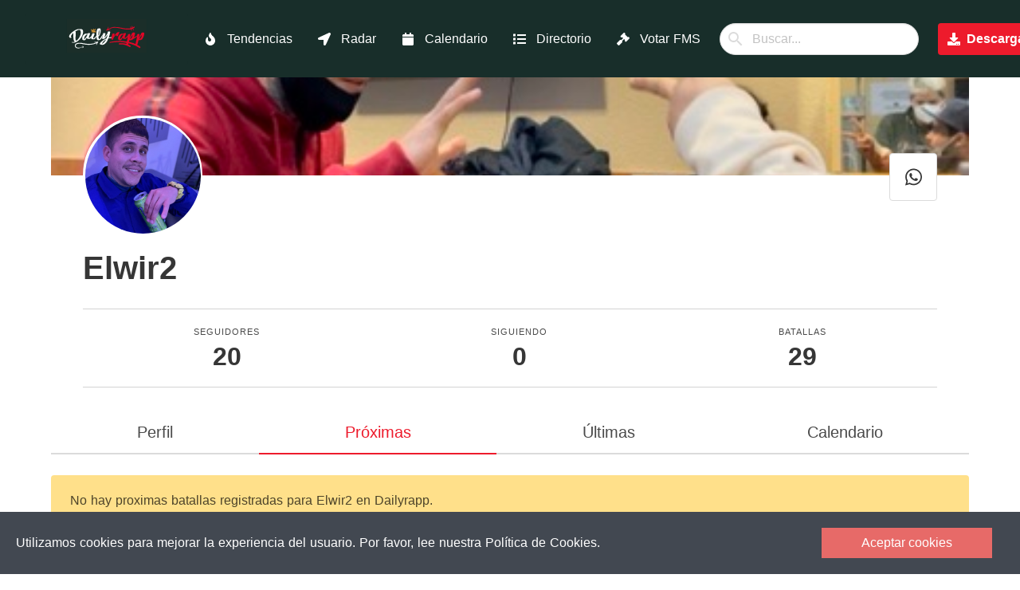

--- FILE ---
content_type: application/javascript; charset=UTF-8
request_url: https://dailyrapp.com/_nuxt/0a7e44a.js
body_size: 5456
content:
(window.webpackJsonp=window.webpackJsonp||[]).push([[45,12,16],{355:function(t,e,n){var content=n(358);content.__esModule&&(content=content.default),"string"==typeof content&&(content=[[t.i,content,""]]),content.locals&&(t.exports=content.locals);(0,n(22).default)("443756e0",content,!0,{sourceMap:!1})},356:function(t,e,n){"use strict";n.r(e);var r={components:{CookieLaw:n(360).default}},o=(n(357),n(9)),component=Object(o.a)(r,(function(){var t=this,e=t._self._c;return e("footer",{staticClass:"footer mt-5"},[e("client-only",[e("cookie-law",{attrs:{theme:"blood-orange",buttonText:"Aceptar cookies"}},[e("div",{staticClass:"message-cookies",attrs:{slot:"message"},slot:"message"},[t._v("\n              Utilizamos cookies para mejorar la experiencia del usuario. Por favor, lee nuestra         "),e("n-link",{attrs:{to:{name:"legal-cookies"}}},[t._v("Política de Cookies.")])],1)])],1),t._v(" "),e("div",{staticClass:"columns footer-dailyrapp is-centered is-mobile is-multiline"},[e("div",{staticClass:"column is-2-desktop is-6-mobile"},[e("div",[e("n-link",{attrs:{to:{name:"index"}}},[t._v("Pagina principal")])],1),t._v(" "),e("div",[e("n-link",{attrs:{to:{name:"app"}}},[t._v("La app")])],1),t._v(" "),e("div",[e("n-link",{attrs:{to:{name:"trending"}}},[t._v("Tendencias")])],1),t._v(" "),e("div",[e("n-link",{attrs:{to:{name:"radar"}}},[t._v("Radar de batallas")])],1),t._v(" "),e("div",[e("n-link",{attrs:{to:{name:"calendario"}}},[t._v("Calendario")])],1),t._v(" "),e("div",[e("n-link",{attrs:{to:{name:"directorio"}}},[t._v("Directorio de organizadores")])],1),t._v(" "),e("div",[e("n-link",{attrs:{to:{name:"votar-batallas-fms"}}},[t._v("Votar batallas de FMS 2024")])],1),t._v(" "),e("div",[e("n-link",{attrs:{to:{name:"organizadores"}}},[t._v("Para organizadores")])],1),t._v(" "),e("div",[e("n-link",{attrs:{to:{name:"badges"}}},[t._v("Badges")])],1),t._v(" "),e("div",[e("n-link",{attrs:{to:{name:"legal-conditions"}}},[t._v("Términos y condiciones")])],1),t._v(" "),e("div",[e("n-link",{attrs:{to:{name:"legal-privacity"}}},[t._v("Política de privacidad")])],1),t._v(" "),e("div",[e("n-link",{attrs:{to:{name:"legal-cookies"}}},[t._v("Política de cookies")])],1)]),t._v(" "),e("div",{staticClass:"column is-2-desktop is-6-mobile"},[e("div",[e("n-link",{attrs:{to:{name:"batallas-city",params:{city:"Madrid"}}}},[t._v("Batallas en Madrid")])],1),t._v(" "),e("div",[e("n-link",{attrs:{to:{name:"batallas-city",params:{city:"Barcelona"}}}},[t._v("Batallas en Barcelona")])],1),t._v(" "),e("div",[e("n-link",{attrs:{to:{name:"batallas-city",params:{city:"Bilbao"}}}},[t._v("Batallas en Bilbao")])],1),t._v(" "),e("div",[e("n-link",{attrs:{to:{name:"batallas-city",params:{city:"Vitoria"}}}},[t._v("Batallas en Vitoria")])],1),t._v(" "),e("div",[e("n-link",{attrs:{to:{name:"batallas-city",params:{city:"Valencia"}}}},[t._v("Batallas en Valencia")])],1),t._v(" "),e("div",[e("n-link",{attrs:{to:{name:"batallas-city",params:{city:"Alicante"}}}},[t._v("Batallas en Alicante")])],1),t._v(" "),e("div",[e("n-link",{attrs:{to:{name:"batallas-city",params:{city:"Murcia"}}}},[t._v("Batallas en Murcia")])],1),t._v(" "),e("div",[e("n-link",{attrs:{to:{name:"batallas-city",params:{city:"Málaga"}}}},[t._v("Batallas en Málaga")])],1),t._v(" "),e("div",[e("n-link",{attrs:{to:{name:"batallas-city",params:{city:"Sevilla"}}}},[t._v("Batallas en Sevilla")])],1),t._v(" "),e("div",[e("n-link",{attrs:{to:{name:"batallas-city",params:{city:"Cadiz"}}}},[t._v("Batallas en Cádiz")])],1),t._v(" "),e("div",[e("n-link",{attrs:{to:{name:"batallas-city",params:{city:"Cordoba"}}}},[t._v("Batallas en Córdoba")])],1)]),t._v(" "),e("div",{staticClass:"column column-logo is-2-desktop is-12-mobile"},[e("nuxt-img",{staticClass:"logo",attrs:{loading:"lazy",src:"/logo.png",alt:"logo dailyrapp app"}})],1),t._v(" "),t._m(0),t._v(" "),e("div",{staticClass:"column is-2-desktop is-6-mobile social-networks"},[e("div",{staticClass:"subtitle has-text-white"},[t._v("\n              Siguenos en\n          ")]),t._v(" "),e("div",[e("a",{attrs:{href:"http://instagram.com/dailyrapping",target:"_blank"}},[e("span",{staticClass:"icon"},[e("font-awesome-icon",{attrs:{icon:["fab","instagram"]}})],1),t._v(" "),e("span",[t._v("\n                      Instagram\n                  ")])])]),t._v(" "),e("div",[e("a",{attrs:{href:"http://twitter.com/dailyrapping",target:"_blank"}},[e("span",{staticClass:"icon"},[e("font-awesome-icon",{attrs:{icon:["fab","twitter"]}})],1),t._v(" "),e("span",[t._v("\n                      Twitter\n                  ")])])]),t._v(" "),e("div",[e("a",{attrs:{href:"https://www.youtube.com/channel/UCGz959oLu4RpbTTErN_74Mw",target:"_blank"}},[e("span",{staticClass:"icon"},[e("font-awesome-icon",{attrs:{icon:["fab","youtube"]}})],1),t._v(" "),e("span",[t._v("\n                      YouTube\n                  ")])])]),t._v(" "),e("div",[e("a",{attrs:{href:"https://discord.gg/pYAV8zHxFZ",target:"_blank"}},[e("span",{staticClass:"icon"},[e("font-awesome-icon",{attrs:{icon:["fab","discord"]}})],1),t._v(" "),e("span",[t._v("\n                      Discord\n                  ")])])])])])],1)}),[function(){var t=this,e=t._self._c;return e("div",{staticClass:"column is-2-desktop is-6-mobile"},[e("div",[e("a",{attrs:{href:"https://play.google.com/store/apps/details?id=com.dailyrapp.android"}},[t._v("App para Android")])]),t._v(" "),e("div",[e("a",{attrs:{href:"https://apps.apple.com/es/app/dailyrapp/id1451496081"}},[t._v("App para iPhone")])])])}],!1,null,null,null);e.default=component.exports;installComponents(component,{Footer:n(356).default})},357:function(t,e,n){"use strict";n(355)},358:function(t,e,n){var r=n(21)(!1);r.push([t.i,"\n.message-cookies a{\n    color: #E76A68;\n}\n.footer{\n    background: #182E2A;\n}\n.footer a{\n    color: white;\n}\n.footer a:hover{\n    color: #E50122;\n}\n.footer-dailyrapp .logo{\n    width: 150px;\n}\n.footer-dailyrapp .social-networks{\n    color: white;\n}\n.footer-dailyrapp .social-networks a span{\n    vertical-align: middle;\n    font-size: 1.2em;\n}\n\n\n\n\n/* Mobile */\n@media only screen and (max-width: 768px) {\n.column-logo{\n        order: 5;\n}\n}\n",""]),t.exports=r},383:function(t,e,n){var content=n(405);content.__esModule&&(content=content.default),"string"==typeof content&&(content=[[t.i,content,""]]),content.locals&&(t.exports=content.locals);(0,n(22).default)("43e92bad",content,!0,{sourceMap:!1})},404:function(t,e,n){"use strict";n(383)},405:function(t,e,n){var r=n(21)(!1);r.push([t.i,"\n.card[data-v-23cead89]{\n    width: 100%;\n}\n.organizer-image img[data-v-23cead89]{\n    transform: scale(0.7);\n    object-fit: contain;\n}\n.organizer-image[data-v-23cead89]{\n    background: black;\n}\n.container-buttons div[data-v-23cead89]{\n    margin: 10px 0px;\n}\n\n",""]),t.exports=r},418:function(t,e,n){"use strict";n.r(e);n(27);var r={props:{item:{required:!0,type:Object}}},o=(n(404),n(9)),component=Object(o.a)(r,(function(){var t=this,e=t._self._c;return e("div",{staticClass:"card"},[e("div",{staticClass:"card-image"},[e("a",{attrs:{href:"https://dailyrapp.com/users/"+t.item.user.username}},[t.item.user?e("figure",{staticClass:"organizer-image image is-4by3"},[e("img",{attrs:{src:t.$getAvatarImage(t.item.user.avatar_src),alt:t.item.user.seo_name}})]):t._e()])]),t._v(" "),e("div",{staticClass:"card-content"},[e("div",{staticClass:"media"},[e("div",{staticClass:"media-content"},[e("p",{staticClass:"title is-4"},[t._v(t._s(t.item.name))]),t._v(" "),e("p",{staticClass:"subtitle is-6"},[e("a",{attrs:{href:"https://dailyrapp.com/users/"+t.item.user.username}},[t._v("\n                        @"+t._s(t.item.user.username)+"\n                    ")])]),t._v(" "),e("p",[e("font-awesome-icon",{attrs:{icon:["fas","map-marker-alt"]}}),t._v("\n                    "+t._s(t.item.province)+"\n                ")],1)])]),t._v(" "),e("div",{staticClass:"content"},[e("p",[t._v("\n                "+t._s(t.item.description)+"\n            ")]),t._v(" "),e("div",{staticClass:"container-buttons"},[e("div",[t.item.user?e("a",{staticClass:"button is-link is-light",attrs:{target:"_blank",href:"https://dailyrapp.com/users/"+t.item.user.username}},[t._m(0),t._v(" "),e("span",[t._v("\n                            Perfil en Dailyrapp\n                        ")])]):t._e()]),t._v(" "),e("div",[t.item.instagram?e("a",{staticClass:"button is-link is-light",attrs:{target:"_blank",href:"https://instagram.com/"+t.item.instagram}},[e("span",{staticClass:"icon"},[e("font-awesome-icon",{attrs:{icon:["fab","instagram"]}})],1),t._v(" "),e("span",[t._v(t._s(t.item.instagram))])]):t._e()]),t._v(" "),e("div",[t.item.twitter?e("a",{staticClass:"button is-link is-light",attrs:{target:"_blank",href:"https://twitter.com/"+t.item.twitter}},[e("span",{staticClass:"icon"},[e("font-awesome-icon",{attrs:{icon:["fab","twitter"]}})],1),t._v(" "),e("span",[t._v(t._s(t.item.twitter))])]):t._e()]),t._v(" "),e("div",[t.item.youtube?e("a",{staticClass:"button is-link is-light",attrs:{target:"_blank",href:t.item.youtube}},[e("span",{staticClass:"icon"},[e("font-awesome-icon",{attrs:{icon:["fab","youtube"]}})],1),t._v(" "),e("span",[t._v("YouTube")])]):t._e()])])])])])}),[function(){var t=this._self._c;return t("span",{staticClass:"icon"},[t("img",{attrs:{src:"/logo.png",width:"20px"}})])}],!1,null,"23cead89",null);e.default=component.exports},438:function(t,e,n){var content=n(487);content.__esModule&&(content=content.default),"string"==typeof content&&(content=[[t.i,content,""]]),content.locals&&(t.exports=content.locals);(0,n(22).default)("3521cd5c",content,!0,{sourceMap:!1})},486:function(t,e,n){"use strict";n(438)},487:function(t,e,n){var r=n(21)(!1);r.push([t.i,"\n.icon-column{\n    font-size: 3em;\n}\n.divider{\n    border-top: 1.5px solid grey;\n    margin-top: 50px;\n}\n.grid-organizers .column {\n    display: flex;\n}\n\n",""]),t.exports=r},559:function(t,e,n){"use strict";n.r(e);n(34),n(14),n(37),n(27);var r=n(3),o=(n(28),n(67),n(50),n(129),n(55)),l=n.n(o),c={data:function(){return{req_error:null,req_message:null,show_only_spain_notification:!0,loading:!0,items:[],q:"",limit_items:8,active_province:"all",provinces:["Álava","Albacete","Alicante","Almería","Asturias","Ávila","Badajoz","Baleares","Barcelona","Burgos","Cáceres","Cádiz","Cantabria","Castellón","Ceuta","Ciudad Real","Córdoba","Cuenca","Gerona","Granada","Guadalajara","Guipúzcoa","Huelva","Huesca","Jaén","La Coruña","La Rioja","Las Palmas","León","Lérida","Lugo","Madrid","Málaga","Melilla","Murcia","Navarra","Orense","Palencia","Pontevedra","Salamanca","Segovia","Sevilla","Soria","Tarragona","Tenerife","Teruel","Toledo","Valencia","Valladolid","Vizcaya","Zamora","Zaragoza"],requestItem:{name:"",instagram:""}}},computed:{activeItems:function(){var t=this,e=this.items;if("all"!=this.active_province&&(e=e.filter((function(e){return e.province==t.active_province}))),this.q){var n=this.q.toLowerCase();e=e.filter((function(t){return t.name.toLowerCase().includes(n)||t.province.toLowerCase().includes(n)||t.instagram&&t.instagram.toLowerCase().includes(n)||t.twitter&&t.twitter.toLowerCase().includes(n)||t.description.toLowerCase().includes(n)||t.user.username.toLowerCase().includes(n)||t.user.seo_name.toLowerCase().includes(n)}))}return e}},methods:{fetchDirectory:function(){var t=arguments,e=this;return Object(r.a)(regeneratorRuntime.mark((function n(){var r,o;return regeneratorRuntime.wrap((function(n){for(;;)switch(n.prev=n.next){case 0:return r=!(t.length>0&&void 0!==t[0])||t[0],e.loading=r,n.next=4,l.a.get("https://api.dailyrapp.es/api/directory");case 4:o=n.sent,e.items=o.data,e.loading=!1;case 7:case"end":return n.stop()}}),n)})))()},postRequest:function(){var t=this;return Object(r.a)(regeneratorRuntime.mark((function e(){return regeneratorRuntime.wrap((function(e){for(;;)switch(e.prev=e.next){case 0:if(0!=t.requestItem.name.length){e.next=3;break}return t.req_error="Por favor, escribe el nombre del organizador.",e.abrupt("return");case 3:if(0!=t.requestItem.instagram.length){e.next=6;break}return t.req_error="Por favor, escribe el usario de Instagram del organizador.",e.abrupt("return");case 6:return e.next=8,l.a.post("https://api.dailyrapp.es/api/directory/store",t.requestItem);case 8:e.sent,t.req_error=null,t.req_message="Se ha registrado al organizador correctamente. Un administrador revisará la petición e incluará al organizador próximamente. Si tienes alguna duda del proceso, contacta con el equipo de Dailyrapp.";case 11:case"end":return e.stop()}}),e)})))()}},mounted:function(){this.fetchDirectory()},head:function(){return{title:"Dailyrapp - Directorio de organizadores.",meta:[{hid:"description",name:"description",content:"Descubre los organizadores de batallas más activos en cada zona de España."},{hid:"og:url",name:"og:url",content:"https://dailyrapp.com"+this.$nuxt.$route.path},{hid:"og:title",name:"og:title",content:"Directorio de organizadores"},{hid:"og:description",name:"og:description",content:"Descubre los organizadores de batallas más activos en cada zona de España"},{hid:"og:image",name:"og:image",content:"https://dailyrapp.com/logo.png"}]}}},d=c,v=(n(486),n(9)),component=Object(v.a)(d,(function(){var t=this,e=t._self._c;return e("div",[e("div",{staticClass:"is-fixed"},[e("Header")],1),t._v(" "),e("section",{staticClass:"section container"},[e("h2",{staticClass:"title has-text-centered mt-5 pb-5"},[t._v("\n          Directorio de organizadores de batallas.\n      ")]),t._v(" "),e("div",{staticClass:"subtitle has-text-centered"},[t._v("\n        Descubre los organizadores de batallas más activos en cada zona de España\n      ")]),t._v(" "),t.show_only_spain_notification?e("div",{staticClass:"notification is-warning is-light"},[e("button",{staticClass:"delete",on:{click:function(e){t.show_only_spain_notification=!1}}}),t._v("\n        Actualmente el directorio de organizadores sólo está disponible en "),e("b",[t._v("España")]),t._v(", pero pronto también estará disponible\n        para los países de latinoamerica.\n        "),e("br"),e("br"),t._v("\n        Si quieres aparecer en el directorio, puedes enviarnos la información "),e("a",{attrs:{href:"#enviarOrganizaciones"}},[t._v("aquí.")])]):t._e(),t._v(" "),e("div",{staticClass:"columns is-vcentered"},[e("div",{staticClass:"column is-narrow"},[e("div",{staticClass:"field"},[e("label",{staticClass:"label"},[t._v("Pais")]),t._v(" "),e("div",{staticClass:"control has-icons-left"},[t._m(0),t._v(" "),e("span",{staticClass:"icon is-small is-left"},[e("font-awesome-icon",{attrs:{icon:["fas","map-marker-alt"]}})],1)])])]),t._v(" "),e("div",{staticClass:"column is-narrow"},[e("div",{staticClass:"field"},[e("label",{staticClass:"label"},[t._v("Provincia")]),t._v(" "),e("div",{staticClass:"control has-icons-left"},[e("span",{staticClass:"select"},[e("select",{directives:[{name:"model",rawName:"v-model",value:t.active_province,expression:"active_province"}],on:{change:function(e){var n=Array.prototype.filter.call(e.target.options,(function(t){return t.selected})).map((function(t){return"_value"in t?t._value:t.value}));t.active_province=e.target.multiple?n:n[0]}}},[e("option",{attrs:{value:"all"}},[t._v("Todas las provincias")]),t._v(" "),t._l(t.provinces,(function(n){return e("option",{domProps:{value:n}},[t._v(t._s(n))])}))],2)]),t._v(" "),e("span",{staticClass:"icon is-small is-left"},[e("font-awesome-icon",{attrs:{icon:["fas","map-marker-alt"]}})],1)])])]),t._v(" "),e("div",{staticClass:"column has-text-left-mobile has-text-right"},[e("span",{staticStyle:{display:"inline-block"}},[e("div",{staticClass:"field"},[e("div",{staticClass:"control has-icons-left has-icons-right"},[e("input",{directives:[{name:"model",rawName:"v-model",value:t.q,expression:"q"}],staticClass:"input",attrs:{type:"email",placeholder:"Nombre del organizador, provincia..."},domProps:{value:t.q},on:{input:function(e){e.target.composing||(t.q=e.target.value)}}}),t._v(" "),e("span",{staticClass:"icon is-small is-left"},[e("font-awesome-icon",{attrs:{icon:["fas","microphone"]}})],1)])])])])]),t._v(" "),e("div",{staticClass:"grid-organizers"},[t.loading?t._e():e("div",[t.activeItems.length>0?e("div",[e("div",{staticClass:"columns is-multiline"},t._l(t.activeItems.slice(0,this.limit_items),(function(t){return e("div",{staticClass:"column is-3"},[e("DirectoryItem",{attrs:{item:t}})],1)})),0),t._v(" "),t.activeItems.length>t.limit_items?e("div",{staticClass:"has-text-centered"},[e("button",{staticClass:"button is-medium is-dark",on:{click:function(e){t.limit_items+=8}}},[t._v("\n                            Cargar más organizadores\n                            "),e("font-awesome-icon",{staticStyle:{"margin-left":"15px"},attrs:{icon:["fas","arrow-down"]}})],1)]):e("div",{staticClass:"has-text-centered"},[t._v("\n                        Has llegado hasta el final\n                    ")])]):e("div",{staticClass:"notification is-warning is-light"},[t._v("\n                    No se han encontrado organizadores que cumplan los criterios de búsqueda seleccionados.\n                ")])]),t._v(" "),t.loading?e("div",{staticClass:"loading"},[t._m(1)]):t._e()]),t._v(" "),e("span",{attrs:{id:"enviarOrganizaciones"}}),t._v(" "),e("div",{staticClass:"container",staticStyle:{"margin-top":"100px"}},[e("div",{staticClass:"columns is-vcentered"},[e("div",{staticClass:"column is-6",staticStyle:{padding:"30px"}},[e("h3",{staticClass:"title has-text-weight-light"},[e("font-awesome-icon",{attrs:{icon:["fas","paper-plane"]}}),t._v(" "),e("span",{staticClass:"ml-2"},[t._v("\n                        ¿Falta algún organizador?\n                    ")])],1),t._v(" "),e("p",{staticClass:"subtitle mt-4"},[t._v("\n                    Si conoces alguna organización que falte en el directorio, puedes dejarnos\n                    aquí sus datos y lo incluiremos rápidamente.\n                ")]),t._v(" "),e("p",{staticClass:"subtitle mt-4"},[t._v("\n                    Tambien puedes contactarnos por nuestras redes sociales para que incluyamos la organización.\n                ")]),t._v(" "),t._m(2),t._v(" "),e("div",[e("a",{staticClass:"button is-link is-light is-medium",attrs:{target:"_blank",href:"https://instagram.com/dailyrapping"}},[e("span",{staticClass:"icon"},[e("font-awesome-icon",{attrs:{icon:["fab","instagram"]}})],1)]),t._v(" "),e("a",{staticClass:"button ml-3 is-link is-light is-medium",attrs:{target:"_blank",href:"https://twitter.com/dailyrapping"}},[e("span",{staticClass:"icon"},[e("font-awesome-icon",{attrs:{icon:["fab","twitter"]}})],1)])])]),t._v(" "),e("div",{staticClass:"colum",staticStyle:{padding:"30px"}},[t.req_error?e("div",{staticClass:"notification is-danger"},[e("button",{staticClass:"delete",on:{click:function(e){t.req_error=null}}}),t._v("\n                        "+t._s(t.req_error)+"\n                    ")]):t._e(),t._v(" "),t.req_message?e("div",{staticClass:"notification is-success"},[e("button",{staticClass:"delete",on:{click:function(e){t.req_message=null}}}),t._v("\n                        "+t._s(t.req_message)+"\n                    ")]):t._e(),t._v(" "),e("div",{staticClass:"field"},[e("label",{staticClass:"label"},[t._v("Nombre")]),t._v(" "),e("div",{staticClass:"control has-icons-left"},[e("input",{directives:[{name:"model",rawName:"v-model",value:t.requestItem.name,expression:"requestItem.name"}],staticClass:"input",attrs:{type:"text",placeholder:"Nombre del organizador"},domProps:{value:t.requestItem.name},on:{input:function(e){e.target.composing||t.$set(t.requestItem,"name",e.target.value)}}}),t._v(" "),e("span",{staticClass:"icon is-small is-left"},[e("font-awesome-icon",{attrs:{icon:["fa","microphone"]}})],1)])]),t._v(" "),e("div",{staticClass:"field"},[e("label",{staticClass:"label"},[t._v("Usuario de Instagram")]),t._v(" "),e("div",{staticClass:"control has-icons-left"},[e("input",{directives:[{name:"model",rawName:"v-model",value:t.requestItem.instagram,expression:"requestItem.instagram"}],staticClass:"input",attrs:{type:"text",placeholder:"Escribe el usuario de Instagram"},domProps:{value:t.requestItem.instagram},on:{keyup:function(e){return!e.type.indexOf("key")&&t._k(e.keyCode,"enter",13,e.key,"Enter")?null:t.postRequest()},input:function(e){e.target.composing||t.$set(t.requestItem,"instagram",e.target.value)}}}),t._v(" "),e("span",{staticClass:"icon is-small is-left"},[e("font-awesome-icon",{attrs:{icon:["fab","instagram"]}})],1)])]),t._v(" "),e("button",{staticClass:"button is-dark",on:{click:function(e){return t.postRequest()}}},[t._v("\n                        Solicitar nuevo organizador\n                    ")])])])]),t._v(" "),e("h2",{staticClass:"title has-text-centered mt-5 pb-5"},[t._v("\n            Mapa de organizadores de batallas de España\n        ")]),t._v(" "),e("div",{staticClass:"container mt-5",staticStyle:{"z-index":"0"},attrs:{id:"map-wrap"}},[e("l-map",{staticStyle:{height:"60vh"},attrs:{zoom:5,center:[40.416729,-3.703339]}},[e("l-tile-layer",{attrs:{url:"http://{s}.tile.osm.org/{z}/{x}/{y}.png"}}),t._v(" "),t._l(t.items.filter((function(t){return t.lat})),(function(n){return e("l-marker",{attrs:{"lat-lng":[n.lat,n.lng]}},[e("l-popup",[e("div",{staticClass:"is-6"},[e("b",[t._v(t._s(n.name))])]),t._v(" "),e("div",{staticClass:"mt-3"},[e("a",{staticClass:"button is-small is-link",attrs:{target:"_blank",href:"https://dailyrapp.com/users/"+n.user.username}},[t._v("\n                        Abrir\n                        "),e("span",{staticClass:"icon ml-2"},[e("font-awesome-icon",{attrs:{icon:["fas","external-link-alt"]}})],1)])])])],1)}))],2)],1)]),t._v(" "),e("Footer")],1)}),[function(){var t=this._self._c;return t("span",{staticClass:"select"},[t("select",[t("option",{attrs:{value:"spain"}},[this._v("España")])])])},function(){var t=this._self._c;return t("div",{staticClass:"lds-ring"},[t("div"),t("div"),t("div"),t("div")])},function(){var t=this._self._c;return t("p",{staticClass:"subtitle mt-4"},[t("a",{attrs:{href:"mailto:hola@dailyrapp.com"}},[this._v("hola@dailyrapp.com")])])}],!1,null,null,null);e.default=component.exports;installComponents(component,{Header:n(123).default,DirectoryItem:n(418).default,Footer:n(356).default})}}]);

--- FILE ---
content_type: application/javascript; charset=UTF-8
request_url: https://dailyrapp.com/_nuxt/72fb8b5.js
body_size: 5748
content:
(window.webpackJsonp=window.webpackJsonp||[]).push([[47,14,15,16,19,20,26],{355:function(t,e,n){var content=n(358);content.__esModule&&(content=content.default),"string"==typeof content&&(content=[[t.i,content,""]]),content.locals&&(t.exports=content.locals);(0,n(22).default)("443756e0",content,!0,{sourceMap:!1})},356:function(t,e,n){"use strict";n.r(e);var o={components:{CookieLaw:n(360).default}},r=(n(357),n(9)),component=Object(r.a)(o,(function(){var t=this,e=t._self._c;return e("footer",{staticClass:"footer mt-5"},[e("client-only",[e("cookie-law",{attrs:{theme:"blood-orange",buttonText:"Aceptar cookies"}},[e("div",{staticClass:"message-cookies",attrs:{slot:"message"},slot:"message"},[t._v("\n              Utilizamos cookies para mejorar la experiencia del usuario. Por favor, lee nuestra         "),e("n-link",{attrs:{to:{name:"legal-cookies"}}},[t._v("Política de Cookies.")])],1)])],1),t._v(" "),e("div",{staticClass:"columns footer-dailyrapp is-centered is-mobile is-multiline"},[e("div",{staticClass:"column is-2-desktop is-6-mobile"},[e("div",[e("n-link",{attrs:{to:{name:"index"}}},[t._v("Pagina principal")])],1),t._v(" "),e("div",[e("n-link",{attrs:{to:{name:"app"}}},[t._v("La app")])],1),t._v(" "),e("div",[e("n-link",{attrs:{to:{name:"trending"}}},[t._v("Tendencias")])],1),t._v(" "),e("div",[e("n-link",{attrs:{to:{name:"radar"}}},[t._v("Radar de batallas")])],1),t._v(" "),e("div",[e("n-link",{attrs:{to:{name:"calendario"}}},[t._v("Calendario")])],1),t._v(" "),e("div",[e("n-link",{attrs:{to:{name:"directorio"}}},[t._v("Directorio de organizadores")])],1),t._v(" "),e("div",[e("n-link",{attrs:{to:{name:"votar-batallas-fms"}}},[t._v("Votar batallas de FMS 2024")])],1),t._v(" "),e("div",[e("n-link",{attrs:{to:{name:"organizadores"}}},[t._v("Para organizadores")])],1),t._v(" "),e("div",[e("n-link",{attrs:{to:{name:"badges"}}},[t._v("Badges")])],1),t._v(" "),e("div",[e("n-link",{attrs:{to:{name:"legal-conditions"}}},[t._v("Términos y condiciones")])],1),t._v(" "),e("div",[e("n-link",{attrs:{to:{name:"legal-privacity"}}},[t._v("Política de privacidad")])],1),t._v(" "),e("div",[e("n-link",{attrs:{to:{name:"legal-cookies"}}},[t._v("Política de cookies")])],1)]),t._v(" "),e("div",{staticClass:"column is-2-desktop is-6-mobile"},[e("div",[e("n-link",{attrs:{to:{name:"batallas-city",params:{city:"Madrid"}}}},[t._v("Batallas en Madrid")])],1),t._v(" "),e("div",[e("n-link",{attrs:{to:{name:"batallas-city",params:{city:"Barcelona"}}}},[t._v("Batallas en Barcelona")])],1),t._v(" "),e("div",[e("n-link",{attrs:{to:{name:"batallas-city",params:{city:"Bilbao"}}}},[t._v("Batallas en Bilbao")])],1),t._v(" "),e("div",[e("n-link",{attrs:{to:{name:"batallas-city",params:{city:"Vitoria"}}}},[t._v("Batallas en Vitoria")])],1),t._v(" "),e("div",[e("n-link",{attrs:{to:{name:"batallas-city",params:{city:"Valencia"}}}},[t._v("Batallas en Valencia")])],1),t._v(" "),e("div",[e("n-link",{attrs:{to:{name:"batallas-city",params:{city:"Alicante"}}}},[t._v("Batallas en Alicante")])],1),t._v(" "),e("div",[e("n-link",{attrs:{to:{name:"batallas-city",params:{city:"Murcia"}}}},[t._v("Batallas en Murcia")])],1),t._v(" "),e("div",[e("n-link",{attrs:{to:{name:"batallas-city",params:{city:"Málaga"}}}},[t._v("Batallas en Málaga")])],1),t._v(" "),e("div",[e("n-link",{attrs:{to:{name:"batallas-city",params:{city:"Sevilla"}}}},[t._v("Batallas en Sevilla")])],1),t._v(" "),e("div",[e("n-link",{attrs:{to:{name:"batallas-city",params:{city:"Cadiz"}}}},[t._v("Batallas en Cádiz")])],1),t._v(" "),e("div",[e("n-link",{attrs:{to:{name:"batallas-city",params:{city:"Cordoba"}}}},[t._v("Batallas en Córdoba")])],1)]),t._v(" "),e("div",{staticClass:"column column-logo is-2-desktop is-12-mobile"},[e("nuxt-img",{staticClass:"logo",attrs:{loading:"lazy",src:"/logo.png",alt:"logo dailyrapp app"}})],1),t._v(" "),t._m(0),t._v(" "),e("div",{staticClass:"column is-2-desktop is-6-mobile social-networks"},[e("div",{staticClass:"subtitle has-text-white"},[t._v("\n              Siguenos en\n          ")]),t._v(" "),e("div",[e("a",{attrs:{href:"http://instagram.com/dailyrapping",target:"_blank"}},[e("span",{staticClass:"icon"},[e("font-awesome-icon",{attrs:{icon:["fab","instagram"]}})],1),t._v(" "),e("span",[t._v("\n                      Instagram\n                  ")])])]),t._v(" "),e("div",[e("a",{attrs:{href:"http://twitter.com/dailyrapping",target:"_blank"}},[e("span",{staticClass:"icon"},[e("font-awesome-icon",{attrs:{icon:["fab","twitter"]}})],1),t._v(" "),e("span",[t._v("\n                      Twitter\n                  ")])])]),t._v(" "),e("div",[e("a",{attrs:{href:"https://www.youtube.com/channel/UCGz959oLu4RpbTTErN_74Mw",target:"_blank"}},[e("span",{staticClass:"icon"},[e("font-awesome-icon",{attrs:{icon:["fab","youtube"]}})],1),t._v(" "),e("span",[t._v("\n                      YouTube\n                  ")])])]),t._v(" "),e("div",[e("a",{attrs:{href:"https://discord.gg/pYAV8zHxFZ",target:"_blank"}},[e("span",{staticClass:"icon"},[e("font-awesome-icon",{attrs:{icon:["fab","discord"]}})],1),t._v(" "),e("span",[t._v("\n                      Discord\n                  ")])])])])])],1)}),[function(){var t=this,e=t._self._c;return e("div",{staticClass:"column is-2-desktop is-6-mobile"},[e("div",[e("a",{attrs:{href:"https://play.google.com/store/apps/details?id=com.dailyrapp.android"}},[t._v("App para Android")])]),t._v(" "),e("div",[e("a",{attrs:{href:"https://apps.apple.com/es/app/dailyrapp/id1451496081"}},[t._v("App para iPhone")])])])}],!1,null,null,null);e.default=component.exports;installComponents(component,{Footer:n(356).default})},357:function(t,e,n){"use strict";n(355)},358:function(t,e,n){var o=n(21)(!1);o.push([t.i,"\n.message-cookies a{\n    color: #E76A68;\n}\n.footer{\n    background: #182E2A;\n}\n.footer a{\n    color: white;\n}\n.footer a:hover{\n    color: #E50122;\n}\n.footer-dailyrapp .logo{\n    width: 150px;\n}\n.footer-dailyrapp .social-networks{\n    color: white;\n}\n.footer-dailyrapp .social-networks a span{\n    vertical-align: middle;\n    font-size: 1.2em;\n}\n\n\n\n\n/* Mobile */\n@media only screen and (max-width: 768px) {\n.column-logo{\n        order: 5;\n}\n}\n",""]),t.exports=o},359:function(t,e,n){var content=n(362);content.__esModule&&(content=content.default),"string"==typeof content&&(content=[[t.i,content,""]]),content.locals&&(t.exports=content.locals);(0,n(22).default)("15e4e5d3",content,!0,{sourceMap:!1})},361:function(t,e,n){"use strict";n(359)},362:function(t,e,n){var o=n(21)(!1);o.push([t.i,"\n.promo{\n  background: white;\n}\n.promo.box{\n  box-shadow: none;\n}\n.promo .title{\n  color: black;\n}\n.promo .badges img{\n  width: 35%;\n}\n@media only screen and (max-width: 600px) {\n.promo .title{\n    text-align: center;\n}\n.promo .badges{\n    text-align: center;\n}\n.promo .badges img{\n    width: 180px;\n}\n.promo .mockup img{\n    width: 80%;\n    margin-top: 10%;\n}\n.promo .more-info{\n    text-align: center;\n}\n.promo .more-info .button{\n    display: inline-block;\n}\n}\n",""]),t.exports=o},363:function(t,e,n){"use strict";n.r(e);var o={methods:{downloadAndroid:function(){this.$ga.event("download","android")},downloadApple:function(){this.$ga.event("download","apple")}}},r=(n(361),n(9)),component=Object(r.a)(o,(function(){var t=this,e=t._self._c;return e("div",{staticClass:"promo box"},[e("div",{staticClass:"container"},[e("div",{staticClass:"columns is-vcentered"},[e("div",{staticClass:"column is-6"},[e("h3",{staticClass:"title has-text-weight-light"},[t._v("Notificaciones personalizadas, radar de eventos, rankings y muchos más en la app de Dailyrapp.")]),t._v(" "),e("div",{staticClass:"badges mt-5"},[e("a",{attrs:{href:"https://play.google.com/store/apps/details?id=com.dailyrapp.android",target:"_blank"},on:{click:function(e){return t.downloadAndroid()}}},[e("nuxt-img",{attrs:{loading:"lazy",src:"/web-images/google-play-badge.svg",alt:"Descarga Dailyrapp para Android"}})],1),t._v(" "),e("a",{attrs:{href:"https://apps.apple.com/es/app/dailyrapp/id1451496081",target:"_blank"},on:{click:function(e){return t.downloadApple()}}},[e("nuxt-img",{attrs:{loading:"lazy",src:"/web-images/app-store-badge.svg",alt:"Descarga Dailyrapp para App Store (iOS)"}})],1)]),t._v(" "),e("div",{staticClass:"more-info"},[e("n-link",{attrs:{to:"/app"}},[e("button",{staticClass:"button is-dark"},[e("span",{staticClass:"icon"},[e("font-awesome-icon",{attrs:{icon:["fa","info-circle"]}})],1),t._v(" "),e("span",[t._v("\n                Más información\n              ")])])])],1)]),t._v(" "),e("div",{staticClass:"column has-text-centered mockup"},[e("nuxt-img",{staticClass:"is-inline",attrs:{loading:"lazy",src:"/web-images/mockup.webp",alt:"dailyrapp app movil rap batallas"}})],1)])])])}),[],!1,null,null,null);e.default=component.exports},373:function(t,e,n){var content=n(390);content.__esModule&&(content=content.default),"string"==typeof content&&(content=[[t.i,content,""]]),content.locals&&(t.exports=content.locals);(0,n(22).default)("1dce6764",content,!0,{sourceMap:!1})},385:function(t,e,n){var content=n(410);content.__esModule&&(content=content.default),"string"==typeof content&&(content=[[t.i,content,""]]),content.locals&&(t.exports=content.locals);(0,n(22).default)("0d0d4b84",content,!0,{sourceMap:!1})},387:function(t,e,n){var content=n(417);content.__esModule&&(content=content.default),"string"==typeof content&&(content=[[t.i,content,""]]),content.locals&&(t.exports=content.locals);(0,n(22).default)("0ae29efc",content,!0,{sourceMap:!1})},389:function(t,e,n){"use strict";n(373)},390:function(t,e,n){var o=n(21)(!1);o.push([t.i,"\n.league[data-v-1d41470c]{\n    margin-bottom: 10px;\n    padding-top: 10px;\n    padding-bottom: 10px;\n    border-bottom: 1px solid lightgray;\n}\n.borderless[data-v-1d41470c]{\n    border-bottom: none;\n    padding-bottom: 0px;\n}\n.league .media-content[data-v-1d41470c]{\n    color: black;\n}\n.league .media[data-v-1d41470c]{\n    align-items: center;\n}\n.league img[data-v-1d41470c]{\n    width: 40px;\n    height: 40px;\n    border-radius: 40px;\n    border-bottom: 3px solid lightgray;\n    object-fit: cover;\n    vertical-align: middle;\n}\n.league span[data-v-1d41470c]{\n    vertical-align: middle;\n    font-weight: 500;\n}\n",""]),t.exports=o},401:function(t,e,n){"use strict";n.r(e);n(27);var o={props:{league:Object,borderless:{default:!1}}},r=(n(389),n(9)),component=Object(r.a)(o,(function(){var t=this,e=t._self._c;return e("div",{staticClass:"league",class:{borderless:t.borderless}},[e("n-link",{attrs:{to:{name:"leagues-slug",params:{slug:t.league.slug}}}},[e("div",{staticClass:"media"},[e("div",{staticClass:"media-left"},[e("img",{attrs:{width:"32",height:"50",src:t.$getAvatarImage(t.league.user.avatar_src),alt:t.league.user.seo_name}})]),t._v(" "),e("div",{staticClass:"media-content"},[e("span",[t._v("\n                    "+t._s(t.league.name)+"\n                ")]),t._v(" "),e("br"),t._v(" "),e("small",[t._v("\n                    Organizada por "+t._s(t.league.user.seo_name)+"\n                ")])])])])],1)}),[],!1,null,"1d41470c",null);e.default=component.exports},409:function(t,e,n){"use strict";n(385)},410:function(t,e,n){var o=n(21)(!1);o.push([t.i,"\n.table-leaderboard td[data-v-159dee34]{\n    font-size: 1.1em !important;\n}\n.table-leaderboard ..participante-leaderboard[data-v-159dee34]{\n    vertical-align: middle;\n}\n.table-leaderboard .participante-leaderboard img[data-v-159dee34]{\n    width: 30px;\n    height: 30px;\n    border-radius: 30px;\n    object-fit: cover;\n    vertical-align: middle;\n    background-repeat: no-repeat;\n    background-image: \n        /* gray rectangle that covers whole element */\n        linear-gradient(gray 100%, transparent 0);\n}\n.table-leaderboard .is-winner[data-v-159dee34]{\n    background: #2ecc71;\n}\n.table-leaderboard .is-winner .participante-leaderboard[data-v-159dee34], .table-leaderboard .is-winner .participante-leaderboard a[data-v-159dee34]{\n    color: white;\n    font-weight: bold;\n}\n.table-leaderboard .is-relegation[data-v-159dee34]{\n    background: #e74c3c;\n}\n.table-leaderboard .is-relegation .participante-leaderboard[data-v-159dee34], .table-leaderboard .is-relegation .participante-leaderboard a[data-v-159dee34]{\n    color: white;\n    font-weight: bold;\n}\ntd[data-v-159dee34]:has(>.participante-leaderboard){\n    vertical-align: middle;\n}\n\n",""]),t.exports=o},416:function(t,e,n){"use strict";n(387)},417:function(t,e,n){var o=n(21)(!1);o.push([t.i,"\n.image-item[data-v-0fdc6ef4]{\n    height: 200px;\n    object-fit: cover;\n\n    background-repeat: no-repeat;\n    background-image: \n        /* gray rectangle that covers whole element */\n        linear-gradient(gray 100%, transparent 0);\n}\n",""]),t.exports=o},420:function(t,e,n){"use strict";n.r(e);n(27);var o=n(3),r=(n(28),n(92),n(67),n(50),n(37),{data:function(){return{activeRound:this.league.last_league_round}},methods:{openRound:function(t){this.activeRound=t},isWinner:function(t){return!!this.league.winner_pos&&this.league.winner_pos.split(",").includes(String(t))},isRelegation:function(t){return!!this.league.relegation_pos&&this.league.relegation_pos.split(",").includes(String(t))},fetchLeague:function(){var t=this;return Object(o.a)(regeneratorRuntime.mark((function e(){var n;return regeneratorRuntime.wrap((function(e){for(;;)switch(e.prev=e.next){case 0:return e.next=2,t.$axios.$get("/leagues/"+t.league.slug+"/view");case 2:n=e.sent,t.league=n,t.activeRound=t.league.last_league_round,console.log(t.activeRound);case 6:case"end":return e.stop()}}),e)})))()}},computed:{leaderboard:function(){return this.activeRound?this.max_rows?this.activeRound.leaderboard.slice(0,this.max_rows):this.activeRound.leaderboard:[]}},components:{},props:{league:Object,max_rows:null},mounted:function(){var t=this;Echo.channel("league-"+this.league.id).listen(".UpdateLeagueEvent",(function(e){t.fetchLeague()}))}}),l=(n(409),n(9)),component=Object(l.a)(r,(function(){var t=this,e=t._self._c;return e("div",{staticClass:"league mt-3"},[e("div",{staticClass:"title is-3"},[t._v("\n        "+t._s(t.league.name)+"\n    ")]),t._v(" "),e("div",{staticClass:"table-container"},[e("table",{staticClass:"table is-fullwidth table-leaderboard"},[e("thead",[e("tr",[e("th",[t._v("Pos")]),t._v(" "),e("th",[t._v("Participante")]),t._v(" "),t.league.hide_diff?t._e():e("th",[t._v("Dif")]),t._v(" "),e("th",[t._v("Pts")]),t._v(" "),t.league.hide_ptb?t._e():e("th",[t._v("PTB")])])]),t._v(" "),e("tbody",t._l(t.leaderboard,(function(n){return e("tr",{key:n.key,class:{"is-winner":t.isWinner(n.pos),"is-relegation":t.isRelegation(n.pos)}},[e("td",{staticClass:"has-text-weight-bold is-vcentered is-mobile"},[t.isWinner(n.pos)?e("font-awesome-icon",{attrs:{icon:["fas","trophy"]}}):t._e(),t._v(" "),t.isRelegation(n.pos)?e("font-awesome-icon",{attrs:{icon:["fas","arrow-down"]}}):t._e(),t._v("\n\n                            #"+t._s(n.pos)+"\n                        ")],1),t._v(" "),e("td",[e("div",{staticClass:"participante-leaderboard"},[n.user?e("div",[e("nuxt-link",{attrs:{to:{name:"users-username",params:{username:n.user.username}}}},[e("div",{staticClass:"columns is-vcentered is-gapless is-mobile"},[e("div",{staticClass:"column is-narrow"},[e("nuxt-img",{attrs:{loading:"lazy",format:"webp",width:"30",height:"30",src:t.$getAvatarImage(n.user.avatar_src),alt:n.user.seo_name}})],1),t._v(" "),e("div",{staticClass:"column ml-3"},[t._v("\n                                                "+t._s(n.user.seo_name)+"\n                                            ")])])])],1):e("div",[e("div",{staticClass:"columns is-gapless is-vcentered is-mobile"},[e("div",{staticClass:"column is-narrow"},[e("img",{attrs:{src:t.$getAvatarImage(null)}})]),t._v(" "),e("div",{staticClass:"column ml-3"},[t._v("\n                                            "+t._s(n.username)+"\n                                        ")])])])])]),t._v(" "),t.league.hide_diff?t._e():e("td",{staticClass:"is-vcentered"},[t._v("+"+t._s(n.diff_prev_round))]),t._v(" "),e("td",{staticClass:"is-vcentered"},[t._v(t._s(n.points.toLocaleString()))]),t._v(" "),t.league.hide_ptb?t._e():e("td",{staticClass:"is-vcentered"},[t._v(t._s(n.ptb))])])})),0)])]),t._v(" "),e("n-link",{attrs:{to:{name:"leagues-slug",params:{slug:t.league.slug}}}},[e("a",{staticClass:"button is-link is-fullwidth"},[t._v("\n            Abrir clasificación completa\n            "),e("span",{staticClass:"icon ml-2"},[e("font-awesome-icon",{attrs:{icon:["fas","external-link-alt"]}})],1)])])],1)}),[],!1,null,"159dee34",null);e.default=component.exports},422:function(t,e,n){"use strict";n.r(e);n(27);var o={props:{item:Object},data:function(){return{baseURL:"https://api.dailyrapp.es"}}},r=(n(416),n(9)),component=Object(r.a)(o,(function(){var t=this,e=t._self._c;return e("div",[e("n-link",{attrs:{to:{name:"battles-slug",params:{slug:t.item.battle.slug}}}},[e("div",{staticClass:"card"},[e("div",{staticClass:"card-image"},[e("figure",{staticClass:"image"},[e("nuxt-img",{staticClass:"image-item",attrs:{loading:"lazy",format:"webp",width:"200",height:"200",src:t.baseURL+"/storage/"+t.item.battle.poster_src,alt:"cartel "+t.item.battle.name+" "+t.item.battle.user.seo_name}})],1)]),t._v(" "),e("div",{staticClass:"card-content"},[e("div",{staticClass:"title is-6"},[t._v("\n                "+t._s(t.item.battle.name)+"\n            ")])])])])],1)}),[],!1,null,"0fdc6ef4",null);e.default=component.exports},466:function(t,e,n){var content=n(548);content.__esModule&&(content=content.default),"string"==typeof content&&(content=[[t.i,content,""]]),content.locals&&(t.exports=content.locals);(0,n(22).default)("08e6b1ae",content,!0,{sourceMap:!1})},473:function(t,e,n){"use strict";n.r(e);n(27);var o={components:{VueHorizontalList:n(427).a},props:{category:Object},data:function(){return{list:{class:"",windowed:1200,padding:24},options:{responsive:[{size:2}]}}}},r=n(9),component=Object(r.a)(o,(function(){var t=this,e=t._self._c;return e("div",[e("div",{staticClass:"title"},[t._v("\n    "+t._s(t.category.name)+"\n    ")]),t._v(" "),e("div",[e("vue-horizontal-list",{attrs:{items:t.category.items,options:t.options},scopedSlots:t._u([{key:"default",fn:function(t){var n=t.item;return[e("feed-category-item",{attrs:{item:n}})]}}])})],1)])}),[],!1,null,null,null);e.default=component.exports;installComponents(component,{FeedCategoryItem:n(422).default})},547:function(t,e,n){"use strict";n(466)},548:function(t,e,n){var o=n(21)(!1);o.push([t.i,"\n.tabs li.is-active{\n  border-bottom: solid 2px #ED1B2C;\n}\n.tabs li{\n  border-bottom: solid 2px hsl(0, 0%, 86%);\n}\n.index-section{\n  margin-top: 120px;\n}\n.is-justify-content-center{\n  justify-content: center !important;\n}\n\n\n/* Mobile */\n@media only screen and (max-width: 768px) {\n#index .container{\n    margin-left: 20px;\n    margin-right: 20px;\n}\n}\n",""]),t.exports=o},583:function(t,e,n){"use strict";n.r(e);n(37),n(130);var o=n(3),r=(n(28),n(55)),l=n.n(r),c={data:function(){return{loading:!0,baseURL:"https://api.dailyrapp.es",categories:[],leagues:[],search_q:""}},asyncData:function(t){return Object(o.a)(regeneratorRuntime.mark((function e(){var n,o,r;return regeneratorRuntime.wrap((function(e){for(;;)switch(e.prev=e.next){case 0:return t.$axios,e.next=3,l.a.get("https://api.dailyrapp.es/api/categories/list");case 3:return n=e.sent,e.next=6,l.a.get("https://api.dailyrapp.es/api/leagues/cover");case 6:return o=e.sent,e.next=9,l.a.get("https://api.dailyrapp.es/api/leagues/list");case 9:return r=e.sent,e.abrupt("return",{categories:n.data,leagues:o.data,list_leagues:r.data.data.slice(0,3)});case 11:case"end":return e.stop()}}),e)})))()},fetch:function(){return Object(o.a)(regeneratorRuntime.mark((function t(){return regeneratorRuntime.wrap((function(t){for(;;)switch(t.prev=t.next){case 0:case"end":return t.stop()}}),t)})))()},methods:{clickBattle:function(t){this.$ga.event("index","click_battle","battle_id",t)},clickUser:function(t){this.$ga.event("index","click_user","user_id",t)},search:function(){this.search_q.length>1&&this.$router.push("/search?q="+this.search_q)},fetchCategories:function(){var t=this;return Object(o.a)(regeneratorRuntime.mark((function e(){var n;return regeneratorRuntime.wrap((function(e){for(;;)switch(e.prev=e.next){case 0:return t.categories=[],t.loading=!0,e.next=4,t.$axios.$get("/categories/list");case 4:n=e.sent,t.categories=n,t.loading=!1;case 7:case"end":return e.stop()}}),e)})))()}},head:function(){return{title:"Dailyrapp - Competiciones de freestyle",meta:[{hid:"description",name:"description",content:"Dailyrapp es la mejor aplicación para consultar toda la actualidad del mundo de las competiciones de freestyle. Resultados en tiempo real, calendario de eventos, clasificaciones, radar de batallas cercanas..."},{hid:"og:url",property:"og:url",content:"https://dailyrapp.com"+this.$nuxt.$route.path},{hid:"og:title",property:"og:title",content:"Dailyrapp - Competiciones de freestyle"},{hid:"og:description",property:"og:description",content:"Dailyrapp es la mejor aplicación para consultar toda la actualidad del mundo de las competiciones de freestyle. Resultados en tiempo real, calendario de eventos, clasificaciones, radar de batallas cercanas..."},{hid:"og:image",property:"og:image",content:"https://dailyrapp.com/logo.png"}]}},mounted:function(){this.fetchCategories()}},d=(n(547),n(9)),component=Object(d.a)(c,(function(){var t=this,e=t._self._c;return e("div",{attrs:{id:"index"}},[e("div",{staticClass:"is-fixed"},[e("Header")],1),t._v(" "),e("div",{staticClass:"container"},[e("section",{staticClass:"index-section"},[t.loading?e("div",{staticClass:"loading"},[t._m(0)]):t._e(),t._v(" "),e("div",{staticClass:"columns"},[e("div",{staticClass:"column is-5"},t._l(t.categories.slice(0,8),(function(n){return e("div",{directives:[{name:"show",rawName:"v-show",value:!t.loading,expression:"!loading"}],key:n.id,staticClass:"mb-5"},[e("FeedCategory",{attrs:{category:n}})],1)})),0),t._v(" "),t.loading?t._e():e("div",{staticClass:"column is-offset-2 is-5"},[t._l(t.leagues,(function(t){return e("div",{key:t.id,staticClass:"mb-5"},[e("league",{attrs:{max_rows:4,league:t}})],1)})),t._v(" "),e("div",{staticClass:"mb-5"},[e("div",{staticClass:"title is-3"},[t._v("\n              Ligas\n            ")]),t._v(" "),t._l(t.list_leagues,(function(t){return e("div",{key:t.id},[e("league-list",{attrs:{league:t}})],1)})),t._v(" "),e("n-link",{attrs:{to:"/leagues"}},[e("a",{staticClass:"button is-link is-fullwidth"},[t._v("\n                    Abrir todas las ligas\n                    "),e("span",{staticClass:"icon ml-2"},[e("font-awesome-icon",{attrs:{icon:["fas","external-link-alt"]}})],1)])])],2),t._v(" "),e("div",[e("div",{staticClass:"title is-3"},[t._v("\n              Enlaces destacados\n            ")]),t._v(" "),e("n-link",{attrs:{to:"/trending"}},[e("button",{staticClass:"button is-fullwidth is-link"},[e("span",{staticClass:"icon"},[e("font-awesome-icon",{attrs:{icon:["fa","fire"]}})],1),t._v(" "),e("span",[t._v("\n                  Sección de tendencias\n                ")])])]),t._v(" "),e("n-link",{attrs:{to:"/app"}},[e("button",{staticClass:"mt-5 button is-fullwidth is-link"},[e("span",{staticClass:"icon"},[e("font-awesome-icon",{attrs:{icon:["fa","mobile-alt"]}})],1),t._v(" "),e("span",[t._v("\n                  La aplicación\n                ")])])]),t._v(" "),e("n-link",{attrs:{to:"/radar"}},[e("button",{staticClass:"mt-5 button is-fullwidth is-link"},[e("span",{staticClass:"icon"},[e("font-awesome-icon",{attrs:{icon:["fa","compass"]}})],1),t._v(" "),e("span",[t._v("\n                  Radar de batallas\n                ")])])]),t._v(" "),e("a",{attrs:{href:"https://discord.gg/pYAV8zHxFZ"}},[e("button",{staticClass:"mt-5 button is-fullwidth is-link"},[e("span",{staticClass:"icon"},[e("font-awesome-icon",{attrs:{icon:["fab","discord"]}})],1),t._v(" "),e("span",[t._v("\n                  Servidor de Discord\n                ")])])]),t._v(" "),e("div",{staticClass:"has-text-centered"},[e("div",{staticClass:"field has-addons is-justify-content-center mt-5"},[e("div",{staticClass:"control"},[e("input",{directives:[{name:"model",rawName:"v-model",value:t.search_q,expression:"search_q"}],staticClass:"input",attrs:{type:"text",placeholder:"Buscar artistas, competiciones y mucho más..."},domProps:{value:t.search_q},on:{input:function(e){e.target.composing||(t.search_q=e.target.value)}}})]),t._v(" "),e("div",{staticClass:"control"},[e("a",{staticClass:"button is-info",attrs:{disabled:t.search_q.length<=1},on:{click:function(e){return t.search()}}},[t._v("\n                    Buscar\n                  ")])])])])],1)],2)])])]),t._v(" "),t.loading?t._e():e("Promo"),t._v(" "),e("Footer")],1)}),[function(){var t=this._self._c;return t("div",{staticClass:"lds-ring"},[t("div"),t("div"),t("div"),t("div")])}],!1,null,null,null);e.default=component.exports;installComponents(component,{Header:n(123).default,FeedCategory:n(473).default,League:n(420).default,LeagueList:n(401).default,Promo:n(363).default,Footer:n(356).default})}}]);

--- FILE ---
content_type: application/javascript; charset=UTF-8
request_url: https://dailyrapp.com/_nuxt/e2cee3d.js
body_size: 3893
content:
(window.webpackJsonp=window.webpackJsonp||[]).push([[42,8,16,17],{355:function(t,e,n){var content=n(358);content.__esModule&&(content=content.default),"string"==typeof content&&(content=[[t.i,content,""]]),content.locals&&(t.exports=content.locals);(0,n(22).default)("443756e0",content,!0,{sourceMap:!1})},356:function(t,e,n){"use strict";n.r(e);var o={components:{CookieLaw:n(360).default}},l=(n(357),n(9)),component=Object(l.a)(o,(function(){var t=this,e=t._self._c;return e("footer",{staticClass:"footer mt-5"},[e("client-only",[e("cookie-law",{attrs:{theme:"blood-orange",buttonText:"Aceptar cookies"}},[e("div",{staticClass:"message-cookies",attrs:{slot:"message"},slot:"message"},[t._v("\n              Utilizamos cookies para mejorar la experiencia del usuario. Por favor, lee nuestra         "),e("n-link",{attrs:{to:{name:"legal-cookies"}}},[t._v("Política de Cookies.")])],1)])],1),t._v(" "),e("div",{staticClass:"columns footer-dailyrapp is-centered is-mobile is-multiline"},[e("div",{staticClass:"column is-2-desktop is-6-mobile"},[e("div",[e("n-link",{attrs:{to:{name:"index"}}},[t._v("Pagina principal")])],1),t._v(" "),e("div",[e("n-link",{attrs:{to:{name:"app"}}},[t._v("La app")])],1),t._v(" "),e("div",[e("n-link",{attrs:{to:{name:"trending"}}},[t._v("Tendencias")])],1),t._v(" "),e("div",[e("n-link",{attrs:{to:{name:"radar"}}},[t._v("Radar de batallas")])],1),t._v(" "),e("div",[e("n-link",{attrs:{to:{name:"calendario"}}},[t._v("Calendario")])],1),t._v(" "),e("div",[e("n-link",{attrs:{to:{name:"directorio"}}},[t._v("Directorio de organizadores")])],1),t._v(" "),e("div",[e("n-link",{attrs:{to:{name:"votar-batallas-fms"}}},[t._v("Votar batallas de FMS 2024")])],1),t._v(" "),e("div",[e("n-link",{attrs:{to:{name:"organizadores"}}},[t._v("Para organizadores")])],1),t._v(" "),e("div",[e("n-link",{attrs:{to:{name:"badges"}}},[t._v("Badges")])],1),t._v(" "),e("div",[e("n-link",{attrs:{to:{name:"legal-conditions"}}},[t._v("Términos y condiciones")])],1),t._v(" "),e("div",[e("n-link",{attrs:{to:{name:"legal-privacity"}}},[t._v("Política de privacidad")])],1),t._v(" "),e("div",[e("n-link",{attrs:{to:{name:"legal-cookies"}}},[t._v("Política de cookies")])],1)]),t._v(" "),e("div",{staticClass:"column is-2-desktop is-6-mobile"},[e("div",[e("n-link",{attrs:{to:{name:"batallas-city",params:{city:"Madrid"}}}},[t._v("Batallas en Madrid")])],1),t._v(" "),e("div",[e("n-link",{attrs:{to:{name:"batallas-city",params:{city:"Barcelona"}}}},[t._v("Batallas en Barcelona")])],1),t._v(" "),e("div",[e("n-link",{attrs:{to:{name:"batallas-city",params:{city:"Bilbao"}}}},[t._v("Batallas en Bilbao")])],1),t._v(" "),e("div",[e("n-link",{attrs:{to:{name:"batallas-city",params:{city:"Vitoria"}}}},[t._v("Batallas en Vitoria")])],1),t._v(" "),e("div",[e("n-link",{attrs:{to:{name:"batallas-city",params:{city:"Valencia"}}}},[t._v("Batallas en Valencia")])],1),t._v(" "),e("div",[e("n-link",{attrs:{to:{name:"batallas-city",params:{city:"Alicante"}}}},[t._v("Batallas en Alicante")])],1),t._v(" "),e("div",[e("n-link",{attrs:{to:{name:"batallas-city",params:{city:"Murcia"}}}},[t._v("Batallas en Murcia")])],1),t._v(" "),e("div",[e("n-link",{attrs:{to:{name:"batallas-city",params:{city:"Málaga"}}}},[t._v("Batallas en Málaga")])],1),t._v(" "),e("div",[e("n-link",{attrs:{to:{name:"batallas-city",params:{city:"Sevilla"}}}},[t._v("Batallas en Sevilla")])],1),t._v(" "),e("div",[e("n-link",{attrs:{to:{name:"batallas-city",params:{city:"Cadiz"}}}},[t._v("Batallas en Cádiz")])],1),t._v(" "),e("div",[e("n-link",{attrs:{to:{name:"batallas-city",params:{city:"Cordoba"}}}},[t._v("Batallas en Córdoba")])],1)]),t._v(" "),e("div",{staticClass:"column column-logo is-2-desktop is-12-mobile"},[e("nuxt-img",{staticClass:"logo",attrs:{loading:"lazy",src:"/logo.png",alt:"logo dailyrapp app"}})],1),t._v(" "),t._m(0),t._v(" "),e("div",{staticClass:"column is-2-desktop is-6-mobile social-networks"},[e("div",{staticClass:"subtitle has-text-white"},[t._v("\n              Siguenos en\n          ")]),t._v(" "),e("div",[e("a",{attrs:{href:"http://instagram.com/dailyrapping",target:"_blank"}},[e("span",{staticClass:"icon"},[e("font-awesome-icon",{attrs:{icon:["fab","instagram"]}})],1),t._v(" "),e("span",[t._v("\n                      Instagram\n                  ")])])]),t._v(" "),e("div",[e("a",{attrs:{href:"http://twitter.com/dailyrapping",target:"_blank"}},[e("span",{staticClass:"icon"},[e("font-awesome-icon",{attrs:{icon:["fab","twitter"]}})],1),t._v(" "),e("span",[t._v("\n                      Twitter\n                  ")])])]),t._v(" "),e("div",[e("a",{attrs:{href:"https://www.youtube.com/channel/UCGz959oLu4RpbTTErN_74Mw",target:"_blank"}},[e("span",{staticClass:"icon"},[e("font-awesome-icon",{attrs:{icon:["fab","youtube"]}})],1),t._v(" "),e("span",[t._v("\n                      YouTube\n                  ")])])]),t._v(" "),e("div",[e("a",{attrs:{href:"https://discord.gg/pYAV8zHxFZ",target:"_blank"}},[e("span",{staticClass:"icon"},[e("font-awesome-icon",{attrs:{icon:["fab","discord"]}})],1),t._v(" "),e("span",[t._v("\n                      Discord\n                  ")])])])])])],1)}),[function(){var t=this,e=t._self._c;return e("div",{staticClass:"column is-2-desktop is-6-mobile"},[e("div",[e("a",{attrs:{href:"https://play.google.com/store/apps/details?id=com.dailyrapp.android"}},[t._v("App para Android")])]),t._v(" "),e("div",[e("a",{attrs:{href:"https://apps.apple.com/es/app/dailyrapp/id1451496081"}},[t._v("App para iPhone")])])])}],!1,null,null,null);e.default=component.exports;installComponents(component,{Footer:n(356).default})},357:function(t,e,n){"use strict";n(355)},358:function(t,e,n){var o=n(21)(!1);o.push([t.i,"\n.message-cookies a{\n    color: #E76A68;\n}\n.footer{\n    background: #182E2A;\n}\n.footer a{\n    color: white;\n}\n.footer a:hover{\n    color: #E50122;\n}\n.footer-dailyrapp .logo{\n    width: 150px;\n}\n.footer-dailyrapp .social-networks{\n    color: white;\n}\n.footer-dailyrapp .social-networks a span{\n    vertical-align: middle;\n    font-size: 1.2em;\n}\n\n\n\n\n/* Mobile */\n@media only screen and (max-width: 768px) {\n.column-logo{\n        order: 5;\n}\n}\n",""]),t.exports=o},365:function(t,e,n){var content=n(372);content.__esModule&&(content=content.default),"string"==typeof content&&(content=[[t.i,content,""]]),content.locals&&(t.exports=content.locals);(0,n(22).default)("3d1b4d44",content,!0,{sourceMap:!1})},371:function(t,e,n){"use strict";n(365)},372:function(t,e,n){var o=n(21)(!1);o.push([t.i,"\n.event-title[data-v-41944923]{\n    color: #323232;\n    font-weight: bold;\n    font-size: 1.2em;\n    margin-bottom: 6px;\n    padding-bottom: 3px;\n    border-bottom: 1px solid #f2f2f2;\n}\n.event-username[data-v-41944923]{\n    color: grey;\n    line-height: 25px;\n}\n.event-date[data-v-41944923]{\n    color: grey;\n    line-height: 25px;\n}\n.user_img[data-v-41944923]{\n    width: 100px;\n    height: 100px;\n    margin: 3%;\n    border-radius: 100px;\n    object-fit: cover;\n}\n@media only screen and (max-width: 600px) {\n.user_img[data-v-41944923]{\n        width: 50px;\n        height: 50px;\n        border-radius: 50px;\n}\n}\n\n",""]),t.exports=o},377:function(t,e,n){"use strict";n.r(e);var o={props:["event"]},l=(n(371),n(9)),component=Object(l.a)(o,(function(){var t=this,e=t._self._c;return e("div",[e("n-link",{attrs:{to:{name:"battles-slug",params:{slug:t.event.slug}}}},[e("div",{staticClass:"columns is-vcentered is-mobile"},[e("div",{staticClass:"column is-3"},[e("img",{staticClass:"user_img",attrs:{src:t.$getAvatarImage(t.event.user.avatar_src),alt:t.event.user.seo_name}})]),t._v(" "),e("div",{staticClass:"column"},[e("div",[e("h2",{staticClass:"event-title"},[t._v("\n                        "+t._s(t.event.title)+"\n\n                    ")]),t._v(" "),e("div",{staticClass:"event-username"},[e("font-awesome-icon",{attrs:{icon:["fas","user"]}}),t._v("\n                        @"+t._s(t.event.user.seo_name)+"\n                    ")],1),t._v(" "),e("div",{staticClass:"event-date"},[e("font-awesome-icon",{attrs:{icon:["fas","calendar"]}}),t._v("\n                        "+t._s(t.event.date)+"\n                    ")],1)])])])])],1)}),[],!1,null,"41944923",null);e.default=component.exports},400:function(t,e,n){"use strict";n.r(e);var o={data:function(){return{search_user:"",search_city:""}},methods:{searchCity:function(){this.$router.push({path:"/calendario/ciudad/"+this.search_city})},searchUser:function(){this.$router.push({path:"/calendario/"+this.search_user})}}},l=n(9),component=Object(l.a)(o,(function(){var t=this,e=t._self._c;return e("div",[e("div",{staticClass:"columns is-centered mt-5"},[e("div",{staticClass:"column is-5"},[e("div",{staticClass:"card"},[e("div",{staticClass:"card-content"},[e("div",{staticClass:"columns is-vcentered"},[e("div",{staticClass:"column is-4 has-text-centered"},[e("span",{staticClass:"icon icon-column"},[e("font-awesome-icon",{attrs:{icon:["fa","city"]}})],1)]),t._v(" "),e("div",{staticClass:"column"},[e("div",{staticClass:"title"},[t._v("\n                                Calendario de batallas en tu ciudad.\n                            ")]),t._v(" "),e("div",{staticClass:"content"},[t._v("\n                                Consultar el calendario de batallas de tu ciudad.\n\n                                "),e("div",{staticClass:"field has-addons mt-5"},[e("div",{staticClass:"control"},[e("input",{directives:[{name:"model",rawName:"v-model",value:t.search_city,expression:"search_city"}],staticClass:"input search-dailyrapp",attrs:{type:"text",placeholder:"Ciudad..."},domProps:{value:t.search_city},on:{keyup:function(e){return!e.type.indexOf("key")&&t._k(e.keyCode,"enter",13,e.key,"Enter")?null:t.searchCity()},input:function(e){e.target.composing||(t.search_city=e.target.value)}}})]),t._v(" "),e("div",{staticClass:"control"},[e("a",{staticClass:"button is-primary",on:{click:function(e){return t.searchCity()}}},[e("span",{staticClass:"icon is-medium"},[e("font-awesome-icon",{attrs:{icon:["fas","search"]}})],1)])])])])])])])])]),t._v(" "),e("div",{staticClass:"column is-5"},[e("div",{staticClass:"card"},[e("div",{staticClass:"card-content"},[e("div",{staticClass:"columns is-vcentered"},[e("div",{staticClass:"column is-4 has-text-centered"},[e("span",{staticClass:"icon icon-column"},[e("font-awesome-icon",{attrs:{icon:["fa","star"]}})],1)]),t._v(" "),e("div",{staticClass:"column"},[e("div",{staticClass:"title"},[t._v("\n                                Calendario de batallas de organizadores/usuarios.\n                            ")]),t._v(" "),e("div",{staticClass:"content"},[t._v("\n                                Consultar el calendario de batallas de tus competiciones y artistas favoritos.\n\n                                "),e("div",{staticClass:"field has-addons mt-5"},[e("div",{staticClass:"control"},[e("input",{directives:[{name:"model",rawName:"v-model",value:t.search_user,expression:"search_user"}],staticClass:"input search-dailyrapp",attrs:{type:"text",placeholder:"Competición/artista..."},domProps:{value:t.search_user},on:{keyup:function(e){return!e.type.indexOf("key")&&t._k(e.keyCode,"enter",13,e.key,"Enter")?null:t.searchUser()},input:function(e){e.target.composing||(t.search_user=e.target.value)}}})]),t._v(" "),e("div",{staticClass:"control"},[e("a",{staticClass:"button is-primary",on:{click:function(e){return t.searchUser()}}},[e("span",{staticClass:"icon is-medium"},[e("font-awesome-icon",{attrs:{icon:["fas","search"]}})],1)])])])])])])])])])])])}),[],!1,null,null,null);e.default=component.exports},437:function(t,e,n){var content=n(485);content.__esModule&&(content=content.default),"string"==typeof content&&(content=[[t.i,content,""]]),content.locals&&(t.exports=content.locals);(0,n(22).default)("13811eca",content,!0,{sourceMap:!1})},484:function(t,e,n){"use strict";n(437)},485:function(t,e,n){var o=n(21)(!1);o.push([t.i,"\n.icon-column{\n    font-size: 3em;\n}\n.divider{\n    border-top: 1.5px solid grey;\n    margin-top: 50px;\n}\n",""]),t.exports=o},557:function(t,e,n){"use strict";n.r(e);var o=n(3),l=(n(28),n(51),n(92),n(27),n(129),n(55)),r=n.n(l),c={data:function(){return{loading:!0,battles:[],current_date:new Date,demoEvents:[{date:"2022/03/24",title:"Final Nacional Gold Battle"},{date:"2022/03/25",title:"FMS España Jornada 5"}]}},computed:{battles_active_month:function(){var t=this,e=[];return this.battles.forEach((function(n){var o=new Date(n.date);if(o.getMonth()==t.current_date.getMonth()&&o.getFullYear()==t.current_date.getFullYear()){var l=!0;e.forEach((function(t){n.id==t.id&&(l=!1)})),l&&e.push(n)}})),e}},methods:{fetchCalendar:function(){var t=arguments,e=this;return Object(o.a)(regeneratorRuntime.mark((function n(){var o,l;return regeneratorRuntime.wrap((function(n){for(;;)switch(n.prev=n.next){case 0:return o=!(t.length>0&&void 0!==t[0])||t[0],e.loading=o,n.next=4,r.a.post("https://api.dailyrapp.es/api/battles/trending/calendar",{date:e.current_date});case 4:(l=(l=n.sent).data).forEach((function(t){t.full_date=t.date,t.date=t.full_date.split(" ")[0].replace("-","/").replace("-","/"),t.title=t.name})),e.battles=e.battles.concat(l),e.loading=!1;case 9:case"end":return n.stop()}}),n)})))()},handleMonthChanged:function(t){var e=new Date;e.setDate(1),e.setYear(t.split("/")[1]),e.setMonth(t.split("/")[0]-1),this.current_date=e,this.fetchCalendar(!1)}},mounted:function(){this.fetchCalendar(),this.$EventCalendar.toDate((new Date).toISOString().split("T")[0].replace("-","/").replace("-","/"))},head:function(){return{title:"Dailyrapp - Calendario de competiciones de freestyle.",meta:[{hid:"description",name:"description",content:"¿Eres fan de freestyle? Entra ya en el mejor calendario de competiciones de freestyle y no te pierdas más un evento."},{hid:"og:url",name:"og:url",content:"https://dailyrapp.com"+this.$nuxt.$route.path},{hid:"og:title",name:"og:title",content:"Radar de batallas de rap"},{hid:"og:description",name:"og:description",content:"¿Eres fan de freestyle? Entra ya en el mejor calendario de competiciones de freestyle y no te pierdas más un evento."},{hid:"og:image",name:"og:image",content:"https://dailyrapp.com/logo.png"}]}}},d=c,v=(n(484),n(9)),component=Object(v.a)(d,(function(){var t=this,e=t._self._c;return e("div",[e("div",{staticClass:"is-fixed"},[e("Header")],1),t._v(" "),e("section",{staticClass:"section"},[e("h2",{staticClass:"title has-text-centered mt-5 pb-5"},[t._v("\n          Calendario de competiciones de freestyle.\n      ")]),t._v(" "),e("client-only",[t.loading?e("div",{staticClass:"loading"},[e("div",{staticClass:"lds-ring"},[e("div"),e("div"),e("div"),e("div")])]):t._e(),t._v(" "),t.loading?t._e():e("vue-event-calendar",{attrs:{events:t.battles_active_month},on:{"month-changed":t.handleMonthChanged},scopedSlots:t._u([{key:"default",fn:function(n){return t._l(n.showEvents,(function(t,n){return e("div",{key:n,staticClass:"event-item"},[e("n-link",{attrs:{to:{name:"battles-slug",params:{slug:t.slug}}}},[e("battle-calendar-item",{attrs:{event:t}})],1)],1)}))}}],null,!1,2041817984)})],1),t._v(" "),e("div",{staticClass:"divider"}),t._v(" "),e("footer-calendar")],1),t._v(" "),e("Footer")],1)}),[],!1,null,null,null);e.default=component.exports;installComponents(component,{Header:n(123).default,BattleCalendarItem:n(377).default,FooterCalendar:n(400).default,Footer:n(356).default})}}]);

--- FILE ---
content_type: application/javascript; charset=UTF-8
request_url: https://dailyrapp.com/_nuxt/33438de.js
body_size: 4546
content:
(window.webpackJsonp=window.webpackJsonp||[]).push([[2],{427:function(t,e,o){"use strict";var n=function(t,e){return t(e={exports:{}},e.exports),e.exports}((function(t,e){t.exports={polyfill:function(){var t=window,e=document;if(!("scrollBehavior"in e.documentElement.style)||!0===t.__forceSmoothScrollPolyfill__){var o,n=t.HTMLElement||t.Element,l={scroll:t.scroll||t.scrollTo,scrollBy:t.scrollBy,elementScroll:n.prototype.scroll||c,scrollIntoView:n.prototype.scrollIntoView},r=t.performance&&t.performance.now?t.performance.now.bind(t.performance):Date.now,d=(o=t.navigator.userAgent,new RegExp(["MSIE ","Trident/","Edge/"].join("|")).test(o)?1:0);t.scroll=t.scrollTo=function(){void 0!==arguments[0]&&(!0!==h(arguments[0])?w.call(t,e.body,void 0!==arguments[0].left?~~arguments[0].left:t.scrollX||t.pageXOffset,void 0!==arguments[0].top?~~arguments[0].top:t.scrollY||t.pageYOffset):l.scroll.call(t,void 0!==arguments[0].left?arguments[0].left:"object"!=typeof arguments[0]?arguments[0]:t.scrollX||t.pageXOffset,void 0!==arguments[0].top?arguments[0].top:void 0!==arguments[1]?arguments[1]:t.scrollY||t.pageYOffset))},t.scrollBy=function(){void 0!==arguments[0]&&(h(arguments[0])?l.scrollBy.call(t,void 0!==arguments[0].left?arguments[0].left:"object"!=typeof arguments[0]?arguments[0]:0,void 0!==arguments[0].top?arguments[0].top:void 0!==arguments[1]?arguments[1]:0):w.call(t,e.body,~~arguments[0].left+(t.scrollX||t.pageXOffset),~~arguments[0].top+(t.scrollY||t.pageYOffset)))},n.prototype.scroll=n.prototype.scrollTo=function(){if(void 0!==arguments[0])if(!0!==h(arguments[0])){var t=arguments[0].left,e=arguments[0].top;w.call(this,this,void 0===t?this.scrollLeft:~~t,void 0===e?this.scrollTop:~~e)}else{if("number"==typeof arguments[0]&&void 0===arguments[1])throw new SyntaxError("Value could not be converted");l.elementScroll.call(this,void 0!==arguments[0].left?~~arguments[0].left:"object"!=typeof arguments[0]?~~arguments[0]:this.scrollLeft,void 0!==arguments[0].top?~~arguments[0].top:void 0!==arguments[1]?~~arguments[1]:this.scrollTop)}},n.prototype.scrollBy=function(){void 0!==arguments[0]&&(!0!==h(arguments[0])?this.scroll({left:~~arguments[0].left+this.scrollLeft,top:~~arguments[0].top+this.scrollTop,behavior:arguments[0].behavior}):l.elementScroll.call(this,void 0!==arguments[0].left?~~arguments[0].left+this.scrollLeft:~~arguments[0]+this.scrollLeft,void 0!==arguments[0].top?~~arguments[0].top+this.scrollTop:~~arguments[1]+this.scrollTop))},n.prototype.scrollIntoView=function(){if(!0!==h(arguments[0])){var o=_(this),n=o.getBoundingClientRect(),r=this.getBoundingClientRect();o!==e.body?(w.call(this,o,o.scrollLeft+r.left-n.left,o.scrollTop+r.top-n.top),"fixed"!==t.getComputedStyle(o).position&&t.scrollBy({left:n.left,top:n.top,behavior:"smooth"})):t.scrollBy({left:r.left,top:r.top,behavior:"smooth"})}else l.scrollIntoView.call(this,void 0===arguments[0]||arguments[0])}}function c(t,e){this.scrollLeft=t,this.scrollTop=e}function h(t){if(null===t||"object"!=typeof t||void 0===t.behavior||"auto"===t.behavior||"instant"===t.behavior)return!0;if("object"==typeof t&&"smooth"===t.behavior)return!1;throw new TypeError("behavior member of ScrollOptions "+t.behavior+" is not a valid value for enumeration ScrollBehavior.")}function v(t,e){return"Y"===e?t.clientHeight+d<t.scrollHeight:"X"===e?t.clientWidth+d<t.scrollWidth:void 0}function f(e,o){var n=t.getComputedStyle(e,null)["overflow"+o];return"auto"===n||"scroll"===n}function m(t){var e=v(t,"Y")&&f(t,"Y"),o=v(t,"X")&&f(t,"X");return e||o}function _(t){for(;t!==e.body&&!1===m(t);)t=t.parentNode||t.host;return t}function y(e){var o,n,l,d,c=(r()-e.startTime)/468;d=c=c>1?1:c,o=.5*(1-Math.cos(Math.PI*d)),n=e.startX+(e.x-e.startX)*o,l=e.startY+(e.y-e.startY)*o,e.method.call(e.scrollable,n,l),n===e.x&&l===e.y||t.requestAnimationFrame(y.bind(t,e))}function w(o,n,d){var h,v,f,m,_=r();o===e.body?(h=t,v=t.scrollX||t.pageXOffset,f=t.scrollY||t.pageYOffset,m=l.scroll):(h=o,v=o.scrollLeft,f=o.scrollTop,m=c),y({scrollable:h,method:m,startTime:_,startX:v,startY:f,x:n,y:d})}}}})),script=(n.polyfill,{name:"VueHorizontalList",props:{items:{type:Array,required:!0},options:{type:Object,required:!1}},data:()=>({position:0,width:{container:0,window:576},scrollTimer:null,autoPlayInterval:null}),mounted(){this.$resize=()=>{this.width.window=window.innerWidth,this.width.container=this.$refs.container.clientWidth},n.polyfill(),this.$resize(),window.addEventListener("resize",this.$resize),this._options.position.start&&this.$nextTick((()=>{this.go(this._options.position.start)})),this._options.autoplay.play&&this.runAutoPlay()},beforeDestroy(){window.removeEventListener("resize",this.$resize),this.autoPlayInterval&&clearInterval(this.autoPlayInterval)},computed:{_items(){return[...this.$slots.start?[{type:"start"}]:[],...this.items.map((t=>({type:"item",item:t}))),...this.$slots.end?[{type:"end"}]:[]]},_length(){return this._items.length},_options(){var t,e,o,n,l,r,d,c,h,v,f,m,_,y,w,x,z,T,C,$,L,R,S;const B=this.options;return{navigation:{start:null!==(t=null==B||null===(e=B.navigation)||void 0===e?void 0:e.start)&&void 0!==t?t:992,color:null!==(o=null==B||null===(n=B.navigation)||void 0===n?void 0:n.color)&&void 0!==o?o:"#000"},item:{class:null!==(l=null==B||null===(r=B.item)||void 0===r?void 0:r.class)&&void 0!==l?l:"",padding:null!==(d=null==B||null===(c=B.item)||void 0===c?void 0:c.padding)&&void 0!==d?d:16},list:{class:null!==(h=null==B||null===(v=B.list)||void 0===v?void 0:v.class)&&void 0!==h?h:"",windowed:null!==(f=null==B||null===(m=B.list)||void 0===m?void 0:m.windowed)&&void 0!==f?f:1200,padding:null!==(_=null==B||null===(y=B.list)||void 0===y?void 0:y.padding)&&void 0!==_?_:24},responsive:[...null!==(w=null==B?void 0:B.responsive)&&void 0!==w?w:[],{end:576,size:1},{start:576,end:768,size:2},{start:768,end:992,size:3},{start:992,end:1200,size:4},{start:1200,size:5}],position:{start:null!==(x=null==B||null===(z=B.position)||void 0===z?void 0:z.start)&&void 0!==x?x:0},autoplay:{play:null!==(T=null==B||null===(C=B.autoplay)||void 0===C?void 0:C.play)&&void 0!==T&&T,speed:null!==($=null==B||null===(L=B.autoplay)||void 0===L?void 0:L.speed)&&void 0!==$?$:2e3,repeat:null!==(R=null==B||null===(S=B.autoplay)||void 0===S?void 0:S.repeat)&&void 0!==R&&R}}},_style(){const style={container:{},list:{},item:{},tail:{}},t=this._workingWidth,e=this._size;return this.width.window<this._options.list.windowed?(style.container.marginLeft=`-${this._options.list.padding}px`,style.container.marginRight=`-${this._options.list.padding}px`,style.item.width=(t-(e-1)*this._options.item.padding)/e+"px",style.item.paddingLeft=`${this._options.list.padding}px`,style.item.paddingRight=`${this._options.item.padding}px`,style.item.marginRight=`-${this._options.list.padding}px`):(style.item.paddingLeft=this._options.item.padding/2+"px",style.item.paddingRight=this._options.item.padding/2+"px",style.container.marginLeft=`-${this._options.item.padding/2}px`,style.container.marginRight=`-${this._options.item.padding/2}px`,style.item.width=(t-(e-1)*this._options.item.padding)/e+"px"),style},_itemWidth(){return(this._workingWidth-(this._size-1)*this._options.item.padding)/this._size},_workingWidth(){return this.width.window<this._options.list.windowed?this.width.window-2*this._options.list.padding:this.width.container},_size(){const t=this._workingWidth;return this._options.responsive.find((e=>(!e.start||e.start<=t)&&(!e.end||e.end>=t))).size},_hasNext(){return this._length>this.position+this._size},_hasPrev(){return this.position>0}},methods:{go(t){const e=this._length-this._size;this.position=t>e?e:t;const o=this._itemWidth*this.position+this.position*this._options.item.padding;this.$refs.list.scrollTo({top:0,left:o,behavior:"smooth"})},runAutoPlay(){this.autoPlayInterval=setInterval(function(){this._options.autoplay.repeat&&this.position===this._length-this._size?(this.position=0,this.go(this.position)):(this.position+=1,this.go(this.position))}.bind(this),this._options.autoplay.speed)},stopAutoPlay(){clearInterval(this.autoPlayInterval)},prev(){this.go(this.position-this._size)},next(){this.go(this.position+this._size)},scrollHandler(){clearTimeout(this.scrollTimer),this.scrollTimer=setTimeout(function(){const t=this.$refs.list.getBoundingClientRect().left;let e=this._items.map(((e,o)=>{const n=this.$refs.item[o].getBoundingClientRect().left;return Math.abs(n-t)}));this.position=e.indexOf(Math.min(...e))}.bind(this),50)}},watch:{"options.autoplay.play":function(t,e){t?this.runAutoPlay():this.stopAutoPlay()}}});function l(template,style,script,t,e,o,n,l,r,d){"boolean"!=typeof n&&(r=l,l=n,n=!1);const c="function"==typeof script?script.options:script;let h;if(template&&template.render&&(c.render=template.render,c.staticRenderFns=template.staticRenderFns,c._compiled=!0,e&&(c.functional=!0)),t&&(c._scopeId=t),o?(h=function(t){(t=t||this.$vnode&&this.$vnode.ssrContext||this.parent&&this.parent.$vnode&&this.parent.$vnode.ssrContext)||"undefined"==typeof __VUE_SSR_CONTEXT__||(t=__VUE_SSR_CONTEXT__),style&&style.call(this,r(t)),t&&t._registeredComponents&&t._registeredComponents.add(o)},c._ssrRegister=h):style&&(h=n?function(t){style.call(this,d(t,this.$root.$options.shadowRoot))}:function(t){style.call(this,l(t))}),h)if(c.functional){const t=c.render;c.render=function(e,o){return h.call(o),t(e,o)}}else{const t=c.beforeCreate;c.beforeCreate=t?[].concat(t,h):[h]}return script}const r="undefined"!=typeof navigator&&/msie [6-9]\\b/.test(navigator.userAgent.toLowerCase());function d(t){return(t,style)=>function(t,e){const o=r?e.media||"default":t,style=h[o]||(h[o]={ids:new Set,styles:[]});if(!style.ids.has(t)){style.ids.add(t);let code=e.source;if(e.map&&(code+="\n/*# sourceURL="+e.map.sources[0]+" */",code+="\n/*# sourceMappingURL=data:application/json;base64,"+btoa(unescape(encodeURIComponent(JSON.stringify(e.map))))+" */"),style.element||(style.element=document.createElement("style"),style.element.type="text/css",e.media&&style.element.setAttribute("media",e.media),void 0===c&&(c=document.head||document.getElementsByTagName("head")[0]),c.appendChild(style.element)),"styleSheet"in style.element)style.styles.push(code),style.element.styleSheet.cssText=style.styles.filter(Boolean).join("\n");else{const t=style.ids.size-1,e=document.createTextNode(code),o=style.element.childNodes;o[t]&&style.element.removeChild(o[t]),o.length?style.element.insertBefore(e,o[t]):style.element.appendChild(e)}}}(t,style)}let c;const h={};const v=l({render:function(){var t=this,e=t.$createElement,o=t._self._c||e;return o("div",{ref:"container",staticClass:"vue-horizontal-list"},[t.width.window>t._options.navigation.start?o("div",{staticClass:"vhl-navigation"},[t._hasPrev?o("div",{staticClass:"vhl-btn-left",on:{click:t.prev}},[t._t("nav-prev",[o("svg",{attrs:{fill:t._options.navigation.color,width:"32px",height:"32px",viewBox:"0 0 24 24"}},[o("path",{attrs:{d:"M10.757 12l4.95 4.95a1 1 0 1 1-1.414 1.414l-5.657-5.657a1 1 0 0 1 0-1.414l5.657-5.657a1 1 0 0 1 1.414 1.414L10.757 12z"}})])])],2):t._e(),t._v(" "),t._hasNext?o("div",{staticClass:"vhl-btn-right",on:{click:t.next}},[t._t("nav-next",[o("svg",{attrs:{fill:t._options.navigation.color,width:"32px",height:"32px",viewBox:"0 0 24 24"}},[o("path",{attrs:{d:"M13.314 12.071l-4.95-4.95a1 1 0 0 1 1.414-1.414l5.657 5.657a1 1 0 0 1 0 1.414l-5.657 5.657a1 1 0 0 1-1.414-1.414l4.95-4.95z"}})])])],2):t._e()]):t._e(),t._v(" "),o("div",{staticClass:"vhl-container",style:t._style.container},[o("div",{ref:"list",staticClass:"vhl-list",class:t._options.list.class,style:t._style.list,on:{scroll:t.scrollHandler}},[t._l(t._items,(function(e){return o("div",{ref:"item",refInFor:!0,staticClass:"vhl-item",class:t._options.item.class,style:t._style.item},["start"===e.type?t._t("start"):"end"===e.type?t._t("end"):"item"===e.type?t._t("default",[t._v(t._s(e))],{item:e.item}):t._e()],2)})),t._v(" "),o("div",{style:t._style.tail})],2)])])},staticRenderFns:[]},(function(t){t&&t("data-v-8b923bbc_0",{source:".vue-horizontal-list[data-v-8b923bbc]{position:relative}.vhl-navigation[data-v-8b923bbc]{display:flex;align-items:center;position:absolute;width:100%;height:100%;margin-top:-6px}.vhl-btn-left[data-v-8b923bbc],.vhl-btn-right[data-v-8b923bbc]{width:48px;height:48px;display:flex;align-items:center;justify-content:center;border-radius:24px;background:#fff;box-shadow:0 1px 3px rgba(0,0,0,.12),0 1px 2px rgba(0,0,0,.24);z-index:2}.vhl-btn-left[data-v-8b923bbc]:hover,.vhl-btn-right[data-v-8b923bbc]:hover{cursor:pointer}.vhl-btn-left[data-v-8b923bbc]{margin-left:-24px;margin-right:auto}.vhl-btn-right[data-v-8b923bbc]{margin-left:auto;margin-right:-24px}.vhl-container[data-v-8b923bbc]{overflow-y:hidden;height:100%;margin-bottom:-24px}.vhl-list[data-v-8b923bbc]{display:flex;padding-bottom:24px;margin-bottom:-24px;overflow-x:scroll;overflow-y:hidden;scroll-behavior:smooth;-webkit-overflow-scrolling:touch;scroll-snap-type:x mandatory}.vhl-item[data-v-8b923bbc]{box-sizing:content-box;padding-top:24px;padding-bottom:24px;z-index:1;min-height:1px}.vhl-list>*[data-v-8b923bbc]{scroll-snap-align:start;flex-shrink:0}",map:void 0,media:void 0})}),script,"data-v-8b923bbc",false,undefined,!1,d,void 0,void 0),f=function(t){f.installed||(f.installed=!0,t.component("VueHorizontalList",v))};v.install=f,e.a=v}}]);